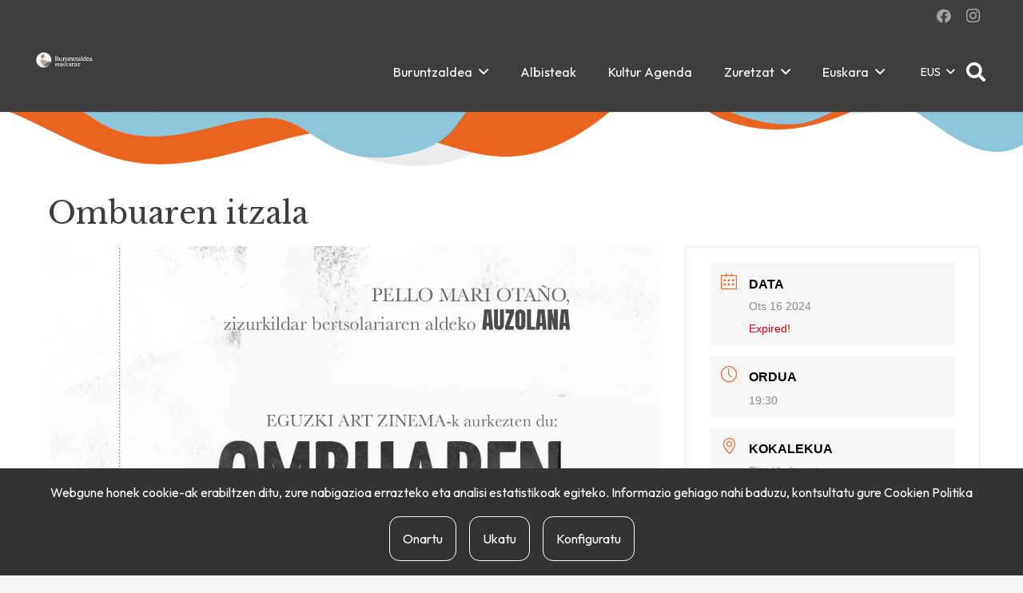

--- FILE ---
content_type: text/css
request_url: https://euskara.buruntzaldea.eus/wp-content/plugins/buruntzaldea/assets/css/materiala.css?ver=6.9
body_size: 275
content:
#herriak_materiala {
    display: flex;
    flex-wrap: wrap;
}

#herriak_materiala>div {
    margin: 6px;
}

.herria_materiala {
    color: white;
    background-color: #fca01f;
    padding-left: 1em;
    padding-right: 1em;
    margin-left: 0.35em;
    margin-right: 0.35em;
    border-radius: 500px;
}

.agenda_hasiera_herria {
    color: white;
    text-align: center;
    text-transform: uppercase;
    font-size: 13px;
    padding-top: 0.3em;
    padding-bottom: 0.3em;
}


/*Galdetegia estiloak*/
.three-col-list ul li {
	width: 20% !important;
}

#nf-form-3-cont .nf-field-label {
    display: none;
}


#nf-form-3-cont .list-radio-wrap .nf-field-element ul {
    display: flex;
}

#nf-form-3-cont .list-radio-wrap .nf-field-element ul li {
    display: flex;
    padding: 0;
}

/* #nf-form-3-cont .listradio-wrap .nf-field-element label:after {
    left: 15px;
} */

--- FILE ---
content_type: text/css
request_url: https://euskara.buruntzaldea.eus/wp-content/plugins/buruntzaldea/assets/css/main.css?ver=v0.2
body_size: 830
content:
.mce-container {
  padding-top: var(--header-height); }

.nf-form-content .ninja-forms-field {
  padding-top: 0px !important; }

.agenda-row {
  padding-left: 0;
  padding-right: 0; }

.agenda-kaja {
  text-align: center; }
  .agenda-kaja .agenda-kaja__datuak {
    background-color: var(--color-header-top-text) !important;
    color: #FFF;
    padding: 1.2rem; }
    .agenda-kaja .agenda-kaja__datuak .agenda-kaja__datuak__eguna-ordua {
      text-transform: uppercase; }
    .agenda-kaja .agenda-kaja__datuak .agenda-kaja__datuak__laburpena {
      font-family: var(--font-h2);
      font-size: 1.2rem;
      line-height: 1.4rem; }
  .agenda-kaja .agenda-kaja__datuak__herria-lekua {
    text-transform: uppercase;
    font-size: 0.7rem;
    line-height: 0.9rem;
    font-weight: 700;
    padding: 0.2rem 1.2rem; }
  .agenda-kaja img {
    width: 100%;
    height: auto;
    max-height: 160px;
    object-fit: cover;
    object-position: 50% 50%; }

.grid_ekitaldia {
  padding-left: 1em;
  padding-right: 1em; }

.grid_ekitaldia__irudia {
  height: 20em; }

.herria_drop {
  box-shadow: none;
  background-color: #F5F5F5; }

@media screen and (max-width: 992px) {
  .column {
    flex: 50%; } }

@media screen and (max-width: 600px) {
  .row {
    flex-direction: column; } }

/*--------------------------------Filtroak*/
.filtroak {
  background-color: #f5f5f5;
  display: flex;
  flex-wrap: wrap;
  padding: 1.5rem;
  border-radius: 3em; }
  .filtroak .filtroak__kanpoa {
    margin-right: 1rem; }

@media screen and (max-width: 992px) {
  .column {
    flex: 50%; } }

@media screen and (max-width: 600px) {
  .row {
    flex-direction: column; } }

/*--------------------------------Herrietako koloreak*/
.astigarraga-bg {
  background-color: #B3A1CE; }

.astigarraga-txt {
  color: #B3A1CE; }

.andoain-bg {
  background-color: #A0D0E2; }

.andoain-txt {
  color: #A0D0E2; }

.hernani-bg {
  background-color: #DA75A9; }

.hernani-txt {
  color: #DA75A9; }

.lasarte-oria-bg {
  background-color: #F4BA5B; }

.lasarte-oria-txt {
  color: #F4BA5B; }

.urnieta-bg {
  background-color: #C6D57E; }

.urnieta-txt {
  color: #C6D57E; }

.usurbil-bg {
  background-color: #EF7C2F; }

.usurbil-txt {
  color: #EF7C2F; }

.buruntzaldea-breadcrumbs .g-breadcrumbs-item,
.buruntzaldea-breadcrumbs .g-breadcrumbs-separator {
  color: #999999 !important;
  font-size: 0.8rem !important;
  text-transform: uppercase !important; }

.buruntzaldea-breadcrumbs .g-breadcrumbs-item a {
  color: inherit; }

  .three-col-list ul li {
    width: 20%;
  }  

.leaflet-control-attribution.leaflet-control, .leaflet-control-container { /*nerea*/
  display: none;
}

.filtro-botoia:not([data-taxonomy="*"]){ /*nerea*/
  color: white !important;
  border-radius: 500px !important;
  margin: 0 .2rem;
}

.filtro-botoia.active {  /*nerea*/
  color: black !important;
}

.leaflet-tile-container > img {  /*nerea*/
  filter: grayscale(75%);
}

ol.buruntzaldea-breadcrumbs {
  margin-left:0;
}

#herriak_materiala {
  justify-content: center;
}